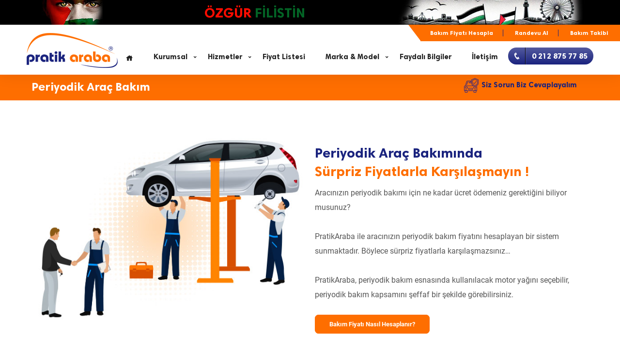

--- FILE ---
content_type: text/html; Charset=utf-8
request_url: https://www.pratikaraba.com/periyodik-arac-bakimi.html
body_size: 5344
content:
<!DOCTYPE html>
<html lang="tr">
<head>
<meta http-equiv="Content-Type" content="text/html; charset=utf-8" />
<title>Periyodik Araç Bakım</title>
<meta name="robots" content="All" />
<meta name="keywords" content="Periyodik Araç Bakım," />
<meta name="description" content="Periyodik Araç Bakım" />
<link rel="canonical" href="https://pratikaraba.com/periyodik-arac-bakimi.html" />
<link rel="alternate" type="application/rss+xml" href="https://pratikaraba.com/feed/" />
<meta property="og:locale" content="tr_TR" />
<meta property="og:type" content="article" />
<meta property="og:title" content="Periyodik Araç Bakım" />
<meta name="author" content="Burak Akhan" />
<meta name="ahrefs-site-verification" content="6c1da2b52c0684d6f6adeec942b404eaaf04874bc1ff3a040f35ace5effa6cfa">
<meta property="og:description" content="Periyodik Araç Bakım" />
<meta property="og:url" content="https://pratikaraba.com/periyodik-arac-bakimi.html" />
<meta property="og:site_name" content="Pratik Araba" />
<meta property="article:publisher" content="https://www.facebook.com/pratikaraba?ref=hl" />
<meta property="article:author" content="https://www.facebook.com/pratikaraba" />
<meta property="article:tag" content="Periyodik Araç Bakım" />
<meta property="article:section" content="Sayfa" />
<meta property="article:published_time" content="2026-01-14T02:14:10+00:00" />
<meta property="article:modified_time" content="2026-01-16T21:36:31+00:00" />
<meta property="og:updated_time" content="2026-01-16T23:36:31+00:00" />
<meta property="og:image" content="https://www.pratikaraba.com/images/pratik-araba.png" />
<meta property="al:ios:url" content="pratikaraba://https://www.pratikaraba.com/"/>
<meta property="al:ios:app_store_id" content="6443470984"/>
<meta property="al:ios:app_name" content="PratikAraba"/>
<meta property="al:android:url" content="pratikaraba://https://www.pratikaraba.com/"/>
<meta property="al:android:package" content="com.pratikmobil"/>
<meta property="al:android:app_name" content="PratikAraba"/>
<meta name="msApplication-ID" content="App"/>
<meta name="msapplication-TileImage" content="https://www.pratikaraba.com/images/favicon_kare.png" />
<link rel="shortcut icon" href="https://www.pratikaraba.com/images/favicon.ico" type="image/x-icon">
<link rel="icon" href="https://www.pratikaraba.com/images/favicon.ico" type="image/x-icon">
<meta name=viewport content="width=device-width, initial-scale=1.0, maximum-scale=1.0, user-scalable=no">
<meta name=theme-color content="#fe6e00">
<link rel=manifest href=manifest.json>

<script type="application/ld+json">{
    "@context": "http://schema.org",
    "@type": "NewsArticle",
    "inLanguage" : "tr-TR",
    "mainEntityOfPage": {
        "@type": "WebPage",
        "@id": "https://pratikaraba.com/periyodik-arac-bakimi.html"
    },
    "headline": "Periyodik Araç Bakım",
    "alternativeHeadline": "Periyodik Araç Bakım",
    "genre": "news",
    "isFamilyFriendly": "True",
    "publishingPrinciples": "https://www.pratikaraba.com/gizlilik-ve-guvenlik.html",
    "description": "Periyodik Araç Bakım",
    "keywords": "Periyodik Araç Bakım",
    "dateCreated": "2020-06-28T14:00:05.767Z",
    "datePublished": "2020-06-28T14:00:05.767Z",
    "dateModified": "2020-07-26T00:10:59.845Z",
    "author": {
        "@type": "Person",
        "name": "Burak Akhan",
		"url": "https://www.pratikaraba.com/images/pratik-araba.png"
    },
    "publisher": {
        "@type": "Organization",
        "name": "PratikAraba",
        "logo": {
        "@type": "ImageObject",
        "url": "https://www.pratikaraba.com/images/pratik-araba.png",
        "width": "168",
        "height": "65"
        }
    },
    "image": {
        "@type": "ImageObject",
        "url": "https://www.pratikaraba.com/images/pratik-araba.png",
        "height": "370",
        "width": "244"
    }
}
</script>
<link rel="shortcut icon" href="/images/favicon.png" />
<!-- Google Tag Manager -->
<script type="54389518de896b1cdaa5ec20-text/javascript">(function(w,d,s,l,i){w[l]=w[l]||[];w[l].push({'gtm.start':
new Date().getTime(),event:'gtm.js'});var f=d.getElementsByTagName(s)[0],
j=d.createElement(s),dl=l!='dataLayer'?'&l='+l:'';j.async=true;j.src=
'https://www.googletagmanager.com/gtm.js?id='+i+dl;f.parentNode.insertBefore(j,f);
})(window,document,'script','dataLayer','GTM-WL3GWPQ');</script>
<!-- End Google Tag Manager -->

<link href="css/anasayfa-2023.css" rel="stylesheet" type="text/css" />
<link href="css/blog.css" rel="stylesheet" type="text/css" />
<link href="css/blog2025.css" rel="stylesheet" type="text/css" />
<link href="css/lightgallery.min.css" rel="stylesheet" type="text/css" />
<link href="css/animate.min.css" rel="stylesheet" />
</head>
<body>
<div class="page-loading"> <img src="images/loader.gif" alt="Bakım Yükleniyor" /> </div>
<div class="theme-layout" id="scrollup">
  <div class="responsive-header">
	<div class="responsive-menubar">
		<div class="res-logo"><a href="/"><img src="/images/pratik-araba-2023.png" alt="Pratik Araba" width="168" height="65" /></a></div>
		<div class="menu-resaction">
			<div class="res-openmenu">
				<img src="/images/icon-s.png" alt="Menu" width="26" height="19" /> Menü
			</div>
			<div class="res-closemenu">
				<img src="/images/icon2-s.png" alt="Close" width="26" height="19" /> Kapat
			</div>
		</div>
	</div>
	<div class="responsive-opensec">
	<div class="btn-extars"> <a href="/periyodik-bakim.html" title="Araç Bakım Fiyatını Hesapla" class="post-job-btn"><i class="icofont-phone"></i>Araç Bakım Fiyatını Hesapla</a> </div>
		
		<div class="ust-sub-menu"><div><a href="#">Mobil Bakım Fiyatı Hesapla</a>	<a href="#">Randevu Al</a>	<a href="#">Bakım Takibi</a></div></div>
		
		<div class="responsivemenu">
			<ul>
				<li><a href="/">Anasayfa</a></li>
				<li class="menu-item-has-children"><a href="#">Kurumsal</a>
					<ul>
						<li><a href="/biz-kimiz.html">Geçmişten Günümüze</a></li>
						<li><a href="/kalite-politikamiz.html">Kalite Politikamız</a></li>
						<li><a href="/sponsorluklarimiz.html">Sponsorluklarımız</a></li>
						<li><a href="/bayilik.html">Bayi Talep Formu</a></li>
					</ul>
				</li>
				<li class="menu-item-has-children"><a href="#">Hizmetler</a>
					<ul>
						<li><a href="/periyodik-arac-bakimi.html" title="Periyodik Araç Bakımı">Periyodik Araç Bakımı</a></li>
						<li><a href="/tamir-hizmetleri.html" title="Tamir Hizmetleri">Tamir Hizmetleri</a></li>
						<li><a href="/hasar-takip-onarim.html" title="Hasar Takip Onarım">Hasar Takip Onarım</a></li>
						<li><a href="/oto-ekspertiz.html" title="Oto Ekspertiz">Oto Ekspertiz</a></li>
						<li><a href="/arac-muayene.html" title="Araç Muayene">Araç Muayene</a></li>
					</ul>
				</li>
				<li><a href="/oto-servis-fiyat-listesi.html">Fiyat Listesi</a></li>
				<li class="menu-item-has-children"><a href="#">Marka & Model</a>
					<ul>
						<li><a href="/bmw-periyodik-bakim.html" title="Bmw Periyodik Bakım">Bmw Periyodik Bakım</a></li>
						<li><a href="/fiat-periyodik-bakim.html" title="Fiat Periyodik Bakım">Fiat Periyodik Bakım</a></li>
						<li><a href="/ford-periyodik-bakim.html" title="Ford Periyodik Bakım">Ford Periyodik Bakım</a></li>
						<li><a href="/hyundai-periyodik-bakim.html" title="Hyundai Periyodik Bakım">Hyundai Periyodik Bakım</a></li>
						<li><a href="/kia-periyodik-bakim.html" title="Kia Periyodik Bakım">Kia Periyodik Bakım</a></li>
						<li><a href="/opel-periyodik-bakim.html" title="Opel Periyodik Bakım">Opel Periyodik Bakım</a></li>
						<li><a href="/peugeot-periyodik-bakim.html" title="Peugeot Periyodik Bakım">Peugeot Periyodik Bakım</a></li>
						<li><a href="/renault-periyodik-bakim.html" title="Renault Periyodik Bakım">Renault Periyodik Bakım</a></li>
						<li><a href="/seat-periyodik-bakim.html" title="Seat Periyodik Bakım">Seat Periyodik Bakım</a></li>
						<li><a href="/toyota-periyodik-bakim.html" title="Toyota Periyodik Bakım">Toyota Periyodik Bakım</a></li>
						<li><a href="/volkswagen-periyodik-bakim.html" title="Volkswagen Periyodik Bakım">Volkswagen Periyodik Bakım</a></li>
						<li><a href="/arac-marka-periyodik-bakim.html" title="Tüm Marka Periyodik Bakım">Tüm Marka Periyodik Bakım</a></li>
					</ul>
				</li>
				<li><a href="/blog.html">Faydalı Bilgiler</a></li>
				<li><a href="/iletisim.html">İletişim</a></li>
			</ul>
		</div>
	</div>
	<div class="mobilfooter">
		<a href="tel:+902128757785" class="mbtn telefon"><i class="icofont-phone"></i>TELEFON</a>
		<a href="https://wa.me/905342743088?text=Bilgi almak istiyorum." class="mbtn whatsapp"><i class="icofont-whatsapp"></i>WHATSAPP</a>
		<a href="https://g.page/pratikaraba?share" target="_blank" class="mbtn yoltarifi"><i class="icofont-globe"></i>YOL TARİFİ</a>
	</div>
</div>
<header class="stick-top forsticky sticky">
<div class="filistin">
	<div class="container">
		<img src="/images/filistin_cocuk.jpg" alt="Filistinli Çocuk" />
		<strong class="ozgur_filistin">ÖZGÜR <span>FİLİSTİN</span></strong>
		<img src="/images/ozgur_filistin.jpg" alt="Özgür Filistin" />
	</div>
	<div style="clear:both"></div>
</div>		
	<div class="container">
		<div class="ust-sub-menu">
				<a href="/periyodik-bakim.html" title="Bakım Fiyatı Hesapla">Bakım Fiyatı Hesapla</a>	<a href="/randevu-al.html" title="Randevu Al">Randevu Al</a>	<a href="/periyodik-bakim-tablosu.html" title="Bakım Takibi">Bakım Takibi</a>
		</div>
	</div>	
	
    <div class="menu-sec">
      <div class="container no-padding">
        <div class="logo"> <a href="/"><img class="showsticky" src="/images/pratik-araba-2023.png" alt="Pratik Araba" /></a> </div>
        <nav>
          <ul>
				<li><a href="/"><i class="icofont-home"></i></a></li>
				<li class="menu-item-has-children"><a href="javascript:">Kurumsal</a>
					<ul>
						<li><a href="/biz-kimiz.html">Geçmişten Günümüze</a></li>
						<li><a href="/kalite-politikamiz.html">Kalite Politikamız</a></li>
						<li><a href="/sponsorluklarimiz.html">Sponsorluklarımız</a></li>
						<li><a href="/bayilik.html">Bayi Talep Formu</a></li>
					</ul>
				</li>
				<li class="menu-item-has-children"><a href="javascript:">Hizmetler</a>
					<ul>
							<li><a href="/periyodik-arac-bakimi.html" title="Periyodik Araç Bakımı">Periyodik Araç Bakımı</a></li>
							<li><a href="/tamir-hizmetleri.html" title="Tamir Hizmetleri">Tamir Hizmetleri</a></li>
							<li><a href="/hasar-takip-onarim.html" title="Hasar Takip Onarım">Hasar Takip Onarım</a></li>
							<li><a href="/oto-ekspertiz.html" title="Oto Ekspertiz">Oto Ekspertiz</a></li>
							<li><a href="/arac-muayene.html" title="Araç Muayene">Araç Muayene</a></li>
						</ul>
				</li>
				<li><a href="/oto-servis-fiyat-listesi.html">Fiyat Listesi</a></li>
				<li class="menu-item-has-children"><a href="javascript:">Marka & Model</a>
					<ul>
						<li><a href="/bmw-periyodik-bakim.html" title="Bmw Periyodik Bakım">Bmw Periyodik Bakım</a></li>
						<li><a href="/fiat-periyodik-bakim.html" title="Fiat Periyodik Bakım">Fiat Periyodik Bakım</a></li>
						<li><a href="/ford-periyodik-bakim.html" title="Ford Periyodik Bakım">Ford Periyodik Bakım</a></li>
						<li><a href="/hyundai-periyodik-bakim.html" title="Hyundai Periyodik Bakım">Hyundai Periyodik Bakım</a></li>
						<li><a href="/kia-periyodik-bakim.html" title="Kia Periyodik Bakım">Kia Periyodik Bakım</a></li>
						<li><a href="/opel-periyodik-bakim.html" title="Opel Periyodik Bakım">Opel Periyodik Bakım</a></li>
						<li><a href="/peugeot-periyodik-bakim.html" title="Peugeot Periyodik Bakım">Peugeot Periyodik Bakım</a></li>
						<li><a href="/renault-periyodik-bakim.html" title="Renault Periyodik Bakım">Renault Periyodik Bakım</a></li>
						<li><a href="/seat-periyodik-bakim.html" title="Seat Periyodik Bakım">Seat Periyodik Bakım</a></li>
						<li><a href="/toyota-periyodik-bakim.html" title="Toyota Periyodik Bakım">Toyota Periyodik Bakım</a></li>
						<li><a href="/volkswagen-periyodik-bakim.html" title="Volkswagen Periyodik Bakım">Volkswagen Periyodik Bakım</a></li>
						<li><a href="/arac-marka-periyodik-bakim.html" title="Tüm Marka Periyodik Bakım">Tüm Marka Periyodik Bakım</a></li>
					</ul>
				</li>
				<li><a href="/blog.html">Faydalı Bilgiler</a></li>
				<li><a href="/iletisim.html">İletişim</a></li>				
			</ul>
			<a href="/iletisim.html" class="css-button"><span class="css-button-icon"><i class="icofont-phone"></i></span><span class="css-button-text"><span>0 212 875 77 85</span></span></a>
        </nav>
      </div>
    </div>
</header>
<section class="secbaslik">
<div class="block no-padding gray">
	<div class="container">
		<div class="row">
			<div class="col-lg-9 col-xs-12"><h1>Periyodik Araç Bakım</h1></div>
			<div class="col-lg-3"><a href="javascript:" tur="1" class="btn btn-primary formolustur"><img src="images/svg/periyodik-arac-bakimi.svg" alt="" />Siz Sorun Biz Cevaplayalım</a></div>
		</div>
	</div>
</div>
</section>
<section>
<div class="block ">
<div class="container">
<div class="row no-gape">
<div class="col-lg-12 column pb-landing">
<div class="row">  <div class="col-lg-6 col-xs-12">    <img alt="" class="img-responsive" src="/userfiles/images/sayfa/periyodik-arac-bakim-1.jpg">  </div>  <div class="col-lg-6 col-xs-12">    <h1>      Periyodik Araç Bakımında<span>Sürpriz Fiyatlarla Karşılaşmayın !</span>    </h1>    Aracınızın periyodik bakımı için ne kadar ücret ödemeniz gerektiğini biliyor musunuz?    <br>    <br>    PratikAraba ile aracınızın periyodik bakım fiyatını hesaplayan bir sistem sunmaktadır. Böylece sürpriz fiyatlarla karşılaşmazsınız&hellip;    <br>    <br>    PratikAraba, periyodik bakım esnasında kullanılacak motor yağını seçebilir, periyodik bakım kapsamını şeffaf bir şekilde görebilirsiniz.    <br>    <br>    <a class="btn btn-c btn-success" href="/periyodik-bakim-fiyati-hesaplama.html">Bakım Fiyatı Nasıl Hesaplanır?</a>  </div></div><div class="row">  <div class="col-lg-6 col-xs-12">    <div class="col-lg-6 col-xs-12 mobilvisible pchidden">      <img alt="" class="img-responsive" src="/userfiles/images/sayfa/periyodik-arac-bakim-2.jpg">    </div>    <h1>      Aracınızın Periyodik Bakım Durumunu<span>Online Kontrol Edin...</span>    </h1>    PratikAraba, aracınızın periyodik bakım zamanını ve km&rsquo;sini size hatırlatarak, olası arızaların yaşanmasını önlemeyi amaçlar.    <br>    <br>    Ayrıca, periyodik bakım dışında km ve zamana göre değişmesi gereken tüm malzemeleri mobil aplikasyon sistemi ile görebilmenizi mümkün kılar.    <br>    <br>    <a class="btn btn-c btn-success" href="/periyodik-bakim-tablosu.html">Periyodik Bakım Takibi</a>  </div>  <div class="col-lg-6 col-xs-12 mobilhidden pcvisible">    <img alt="" class="img-responsive" src="/userfiles/images/sayfa/periyodik-arac-bakim-2.jpg">  </div></div><div class="row">  <div class="col-lg-6 col-xs-12">    <img alt="" class="img-responsive" src="/userfiles/images/sayfa/periyodik-arac-bakim-3.jpg">  </div>  <div class="col-lg-6 col-xs-12">    <h1>      Dilerseniz bir Aracı, Dilerseniz Tüm Filo<span>Araçlarını Tek Tıkla Görüntüleyin...</span>    </h1>    PratikAraba&rsquo; da size özel oluşturulan bölümde sisteme kayıtlı tüm araçlarınızın periyodik bakım takibini yapabilir, tamir ve bakım geçmişini görüntüleyebilir, bakım fiyatını hesaplayabilirsiniz.    <br>    <br>    PratikAraba ile aracınızın bakım ve onarımları bir tık ötenizde...    <br>    <br>    <a class="btn btn-c btn-success" href="/randevu-al.html">Randevu Oluşturun</a>  </div>  <div class="col-lg-12 col-xs-12">    <img alt="" class="img-responsive" src="/userfiles/images/sayfa/periyodik-arac-bakim-4.jpg">  </div> <div class="col-lg-12 col-xs-12">    <h1>      <span>1968 Günümüze Uzanan Tecrübe ve Bilgi Birikimiyle</span> Müşterilerimize iyi ve kaliteli hizmeti vermeyi ilke edindik.    </h1>    PratikAraba olarak, geleneksel ustalık yapısını, TSE standartlarına sahip servis kalitesini ve sektörel teknolojiyi bir araya getirip araç bakım ve tamir işlemlerinde garantili hizmet anlayışı ile aracınızla güvenli sürüş yapmanızı hedeflemekteyiz.  </div></div>
</div>
</div>
</div>
</div>
</section><footer>
    <div class="block">
      <div class="container">
        <div class="row">
		  <div class="col-lg-3 col-md-4 col-sm-6 col-xs-12 column">
            <div class="widget">
              <div class="footer_button"><a href="tel:+902128757785" title="0 212 875 77 85"><i class="icofont-phone"></i><b>Bize Ulaşın</b>0 212 875 77 85</a> <a href="https://wa.me/905342743088?text=Bilgi almak istiyorum." title="+90 (534) 274 30 88"><i class="icofont-whatsapp"></i><b>Whatsapp</b>+90 (534) 274 30 88</a> <a href="/cdn-cgi/l/email-protection#a4cdcac2cbe4d4d6c5d0cdcfc5d6c5c6c58ac7cbc9" title="Pratik Araba"><i class="icofont-email"></i><span class="__cf_email__" data-cfemail="a5cccbc3cae5d5d7c4d1cccec4d7c4c7c48bc6cac8">[email&#160;protected]</span></a> <a href="https://goo.gl/maps/fk62fnKKMo6ambwH6" target="_blank" title="Pratik Araba"><i class="icofont-globe"></i><b>Google Map</b></a> </div>
            </div>
          </div>
		  
          <div class="col-lg-7 col-sm-6 col-xs-12 column">
            <div class="widget">
			 <h3 class="footer-title ilkbaslik col-xs-hidden">İletişim Bilgileri</h3>
              <div class="about_widget">
                <div class="social"> <a href="https://www.fb.me/pratikarabacom" rel="noreferrer" target="_blank"><span class="icofont-facebook"></span></a> <a href="https://twitter.com/pratikaraba" rel="noreferrer" target="_blank"><span class="icofont-twitter"></span></a> <a href="https://www.instagram.com/pratikaraba" rel="noreferrer" target="_blank"><span class="icofont-instagram"></span></a> <a href="https://g.page/pratikaraba/review" rel="noreferrer" target="_blank"><span class="icofont-google-plus"></span></a>  <a href="https://pratikaraba.blogspot.com/" rel="noreferrer" target="_blank"><span class="icofont-blogger"></span></a> <a href="https://www.youtube.com/channel/UCzngrkrv5gJCKoirY32atDw" rel="noreferrer" target="_blank"><span class="icofont-youtube"></span></a> </div>
				<div class="text-center"><a href="https://apps.apple.com/tr/app/pratik-araba/id6443470984?l=tr" target="_blank"><img src="/images/apple-store.png" alt="Apple Store" class="appicon" /></a><a href="https://play.google.com/store/apps/details?id=com.pratikmobil&gl=TR" target="_blank"><img src="/images/google-play.png" alt="Google Play Store" class="appicon" /></a></div>
              </div>
            </div>
          </div>
		  
          <div class="col-lg-2 col-sm-4 col-xs-12 column col-sm-hidden">
            <div class="widget">
              <div class="link_widgets footeracilir">
                <div class="row">
                  <div class="col-lg-12">
					<div class="altlink"><a href="https://www.pratikaraba.com" title="Pratik Araba"><img src="/images/footer-logo.png" alt="Pratik Araba" /></a><a href="/biz-kimiz.html" title="Pratik Araba">Biz Kimiz?</a> <a href="/banka-hesap-bilgileri.html" title="Banka Hesapları">Banka Hesapları</a> <a href="/gizlilik-ve-guvenlik.html" title="Gizlilik ve Güvenlik">Gizlilik ve Güvenlik</a> <a href="/garanti-iade-ve-degisim-sartlari.html" title="Garanti, İade ve Değişim Şartları">Garanti ve İade</a><a href="/bayilik.html" title="Bayi Kayıt Formu">Bayi Talep Formu</a></div> 
					
				  </div>
                
				</div>
              </div>
            </div>
          </div>
		  
          
        </div>
      </div>
    </div>
    <div class="bottom-line"> <span>Pratik Araba bir "Üstün Oto Servis Hiz. San. ve Tic. Ltd. Şti." tescilli markasıdır. </span> <a href="#scrollup" class="scrollup" title=""><i class="la icofont-rounded-up"></i></a> </div>
  </footer>

</div>
<script data-cfasync="false" src="/cdn-cgi/scripts/5c5dd728/cloudflare-static/email-decode.min.js"></script><script src="js/jquery.min.js" type="54389518de896b1cdaa5ec20-text/javascript"></script> 
<script defer src="js/modernizr.js" type="54389518de896b1cdaa5ec20-text/javascript"></script> 
<script defer src="js/jquery.lazyload.js" type="54389518de896b1cdaa5ec20-text/javascript"></script>
<script defer src="js/genel2023.js" type="54389518de896b1cdaa5ec20-text/javascript"></script> 
<script defer src="js/wow.min.js" type="54389518de896b1cdaa5ec20-text/javascript"></script> 
<script defer src="js/slick.min.js" type="54389518de896b1cdaa5ec20-text/javascript"></script> 
<script defer src="js/parallax.js" type="54389518de896b1cdaa5ec20-text/javascript"></script>
<script defer src="js/lightgallery-all.min.js" type="54389518de896b1cdaa5ec20-text/javascript"></script>

<script src="/cdn-cgi/scripts/7d0fa10a/cloudflare-static/rocket-loader.min.js" data-cf-settings="54389518de896b1cdaa5ec20-|49" defer></script><script defer src="https://static.cloudflareinsights.com/beacon.min.js/vcd15cbe7772f49c399c6a5babf22c1241717689176015" integrity="sha512-ZpsOmlRQV6y907TI0dKBHq9Md29nnaEIPlkf84rnaERnq6zvWvPUqr2ft8M1aS28oN72PdrCzSjY4U6VaAw1EQ==" data-cf-beacon='{"version":"2024.11.0","token":"fe13a0e831b541638efd8a346183f4c0","r":1,"server_timing":{"name":{"cfCacheStatus":true,"cfEdge":true,"cfExtPri":true,"cfL4":true,"cfOrigin":true,"cfSpeedBrain":true},"location_startswith":null}}' crossorigin="anonymous"></script>
</body>
</html>

--- FILE ---
content_type: text/css
request_url: https://www.pratikaraba.com/css/blog2025.css
body_size: 1328
content:
.blog-vitrin{display:grid;justify-content:center;align-items:center;grid-template-columns: repeat(2, 50%);grid-gap:1rem;padding:0.5rem;margin:0 auto}
.blog-vitrin>div{width:100%}
.blog-vitrin>div>a{--bg-filter-opacity:.5;background-image:linear-gradient(rgba(0,0,0,var(--bg-filter-opacity)),rgba(0,0,0,var(--bg-filter-opacity))),var(--bg-img);width:100%;height:504px;font-size:1.0em;color:white;border-radius:1em;display:flex;flex-direction: column-reverse;justify-content: flex-start;align-items: flex-start;box-shadow:0 0 2em -1em #000;transition:all,.5s;position:relative;overflow:hidden;border:3px solid #FFF;text-decoration:none}
.blog-vitrin>div>a.ikili{height:244px}
.blog-vitrin>div>a>span{font-family:tmsans;font-weight:600;margin:0;font-size:0.9em;line-height:1.2em;color:#FFF;background-color:#000;padding:5px 10px;border-radius:8px;top:15px;left:15px;position:absolute}
.blog-vitrin>div>a>h1,.blog-vitrin>div>a>h2{font-family:tmsans;font-weight:600;margin:0;font-size:0.9em;line-height:1.2em;color:#FFF;background-color:#fe6e00;padding:5px 10px;border-radius:8px;margin:8px 15px 15px}
.blog-vitrin>div>a>img{position:absolute;z-index:-1;height:100%}
.blog-vitrin>div em{display:none}

.tab-sec{float:left;width:100%;text-align:center;margin-top:15px}
.nav.nav-tabs{float:none;width:auto;text-align:center;margin:0;display:inline-block;border:1px solid #e7e7e7;-webkit-border-radius:8px;-moz-border-radius:8px;-ms-border-radius:8px;-o-border-radius:8px;border-radius:8px;padding:0 4px}
.nav.nav-tabs > li{float:none;display:inline-block;margin:0}
.nav.nav-tabs > li a{float:left;font-family:tmsans;font-size:15px;font-weight:700;background-color:#e1e1e1;letter-spacing:0;padding:13px 30px;-webkit-border-radius:8px;-moz-border-radius:8px;-ms-border-radius:8px;-o-border-radius:8px;border-radius:8px;margin-top:4px}
.nav.nav-tabs > li a.current{color:#fff;background-color:#2f2483}
.tab-content{display: none}
.tab-content.current{display: block}
.blogsablon{float:left;width:96%;background:#fff;border:1px solid #d2cece;margin-top:30px;-webkit-border-radius:8px;-moz-border-radius:8px;-ms-border-radius:8px;-o-border-radius:8px;border-radius:8px;overflow:hidden}
.blogsablon:hover{margin-top:20px;-webkit-box-shadow:0 10px 20px rgba(0,0,0,.1);-moz-box-shadow:0 10px 20px rgba(0,0,0,.1);-ms-box-shadow:0 10px 20px rgba(0,0,0,.1);-o-box-shadow:0 10px 20px rgba(0,0,0,.1);box-shadow:0 10px 20px rgba(0,0,0,.1)}
.blogsablon img{border-radius:8px;width:100%}
.blogsablon a{display: flex;flex-direction: column;align-items: center;justify-content: flex-start;flex-wrap: nowrap;padding:3px;font-size:13px;line-height:22px;color:#888}
.blogsablon h3{font-size:14px;color:#fe6e00;background:#fff;background:linear-gradient(0deg,rgba(255,255,255,1) 0,rgba(242,242,242,1) 100%);width:86%;font-weight:700;left:7%;-webkit-border-radius:6px 6px 0 0;-moz-border-radius:6px 6px 0 0;-ms-border-radius:6px 6px 0 0;-o-border-radius:6px 6px 0 0;border-radius:6px 6px 0 0;text-align:center;padding:12px 0;padding-bottom:12px;padding-bottom:0;z-index:auto;margin-top:-20px}
.blogsablon span{padding:10px;min-height:110px}
.blogsablon em{display:none}
.search_widget_job{float:left;width:100%}
.field_w_search{float:left;width:100%;-moz-border-radius:8px;-ms-border-radius:8px;-o-border-radius:8px;margin-top: 5px;}
.field_w_search input{width:100%;margin:0;}
.field_w_search i{position:absolute;right:15px;top: 16px;color: #f08109;font-size: 18px;}
.field_w_search button{padding:0px}
.tab-sec .footer-title{display:none}
#blog_son_bakim div.col-lg-6{padding:10px}
#blog_son_bakim div.col-lg-6>div{padding:10px;border-radius:15px;border:1px solid #e2e2e2;box-shadow:0 0 10px rgb(0 0 0 / 15%);height:80px}
#blog_son_bakim a{color:#1a237e;font-size:14px;line-height:24px}
#blog_son_bakim a span{color:#FFFFFF;display:block}
.ekspertiz-tablosu{border-collapse:collapse;width:100%;border-left:2px solid #000}
.ekspertiz-tablosu thead th{background-color:#2c3e50;color:#fff;padding:15px;font-size:20px}
.ekspertiz-tablosu tbody tr,.ekspertiz-tablosu tbody th,.ekspertiz-tablosu tbody td{vertical-align:middle}
.ekspertiz-tablosu tbody th{width:80px;border-right:2px solid #000;border-bottom:2px solid #000}
.ekspertiz-tablosu tbody td{border-bottom:2px solid #000;padding:10px}
.border-right{border-right:2px solid #000}
.border-left{border-left:2px solid #000}
.bronz{background-color:#f2f2f2}
.gumus{background-color:#acb9ca}
.altin{background-color:#ffe699}
.platin{background-color:#a9d08e}
.pro-pratik{background-color:#44546a;color:#FFF}
.vertical-text{display:inline-block;transform:rotate(-90deg);transform-origin: top center;white-space:nowrap;text-align:center;margin-left:-45px;margin-right:-25px;margin-top: 78px;font-weight: bold;width: 100%;font-size:20px}
@media screen and (max-width:750px){
	.blog-vitrin{grid-template-columns:repeat(1,100%);padding:0px}
	.blog-vitrin>div>a{height:244px}
	.blogsablon h3{width:90%}
	.tab-content{margin-top:5px}
	.blogsablon{margin-top:15px;margin-left:2%;width:96%}
	.nav.nav-tabs,.nav.nav-tabs > li a,.blog-vitrin>div>a>img{width:100%}
	.nav.nav-tabs > li{display:block}
	.active{display:block}
	.tab-sec .footer-title{background-color:#cdc5d7;text-align:left;padding:10px 20px;font-size:18px;font-weight:800;border-radius:10px;margin-top:15px;position:relative;display:block}
	.tab-sec .footer-title::before{position:absolute;right:16px;top:20px;width:20px;height:1px;background:#000;content:""}
	.tab-sec .footer-title::after{position:absolute;right:26px;top:10px;width:1px;height:20px;content:"";background:#000}
	.tab-sec .active::after{display:none}

}